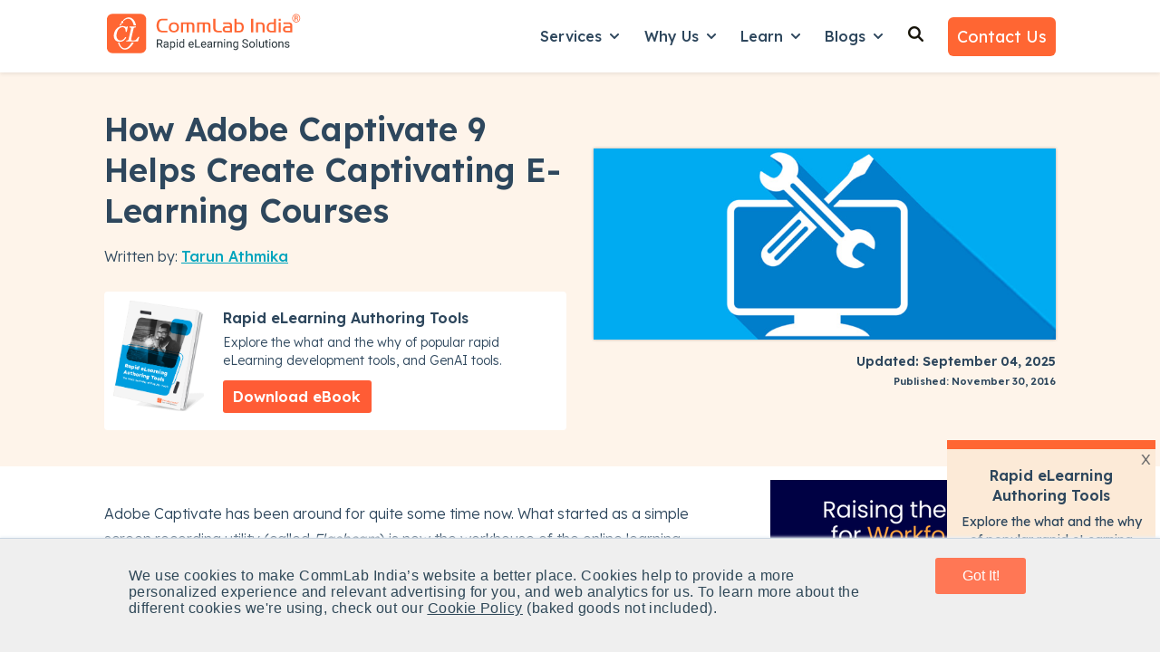

--- FILE ---
content_type: text/css
request_url: https://www.commlabindia.com/hubfs/hub_generated/template_assets/1/120099934808/1764582155053/template_blog-post.min.css
body_size: 76
content:
.blog-post-section{flex-basis:800px}.blog-post__column-wrapper{display:inherit;margin-top:40px}.blog-post__left-sidebar{flex-basis:180px;margin-right:60px}.blog-post__left-sidebar .btn__back-to-posts{display:block;margin-bottom:30px;text-decoration:none}.blog-post__left-sidebar .btn__back-to-posts:before{content:"← "}.blog-post__left-sidebar #hs_cos_wrapper_form_title,.blog-post__left-sidebar form{padding:initial}.blog-post__left-sidebar #hs_cos_wrapper_form_title{font-size:24px}.blog-post__left-sidebar-form{margin-bottom:30px}.blog-post__left-sidebar-form,.blog-post__left-sidebar-related{border-radius:12px;padding:26px}.blog-post__left-sidebar-related h3{font-size:24px}.blog-post__left-sidebar-related .related-blog-item{padding:16px 0}.blog-post__left-sidebar-related .related-blog-item:not(:last-child){border-bottom:1px solid #ccc}.blog-post__left-sidebar-related .related-blog-title{color:#000}.blog-post__left-sidebar-form .hs_cos_wrapper.form-title{margin-bottom:20px}.blog-post__header{background:#f1f1f1;padding:100px 20px}.blog-post__timestamp{display:block;margin-bottom:.7rem}.blog-post__author{align-items:center;display:flex;margin:10px 0 40px}.blog-post__author-image{border-radius:50%;height:auto;margin-right:.7rem;width:50px}.blog-post__author-name,.blog-post__author-name:active,.blog-post__author-name:focus,.blog-post__author-name:hover{text-decoration:none}.blog-post__body{margin-bottom:30px}.blog-post__body img{height:auto;max-width:100%}.blog-post__cta{margin:30px 0}.onelinecta{color:#3288e6!important;text-align:center}.ctatopbtn{background-color:#ff5c35;border-color:transparent;border-radius:3px;color:#fff;cursor:pointer;font-size:1rem;font-weight:600;line-height:1.75;padding:.5rem .7rem;text-align:center;text-decoration:none;transition:background-color .15s linear,color .15s linear!important}.ctatopbtn:focus,.ctatopbtn:hover{background-color:#ff8669;color:#fff!important;font-size:1rem;font-weight:600;text-decoration:none!important}.ctarightwrapper{background-color:#fcead7;border-top:10px solid #f63;bottom:5px;padding:12px 15px 25px;position:fixed;right:5px;text-align:center;width:230px;z-index:999}.ctarightwrapper h5{font-size:16px;font-weight:600;line-height:22px;margin-bottom:8px;padding-top:6px}.ctarightwrapper p{font-size:14px;font-weight:400;line-height:20px}.ctarightwrapper #ctarightclose{color:#6f6f6f;cursor:pointer;font-size:20px;line-height:10px;padding:5px;position:absolute;right:0;top:0}@media screen and (max-width:767px){.ctarightwrapper{width:95%}.ctarightwrapper p{display:none}.ctarightwrapper .ctatopbtn{display:inline}.blog-post__column-wrapper{flex-direction:column}.blog-post__left-sidebar{flex-basis:inherit;margin-bottom:60px;margin-right:inherit}}